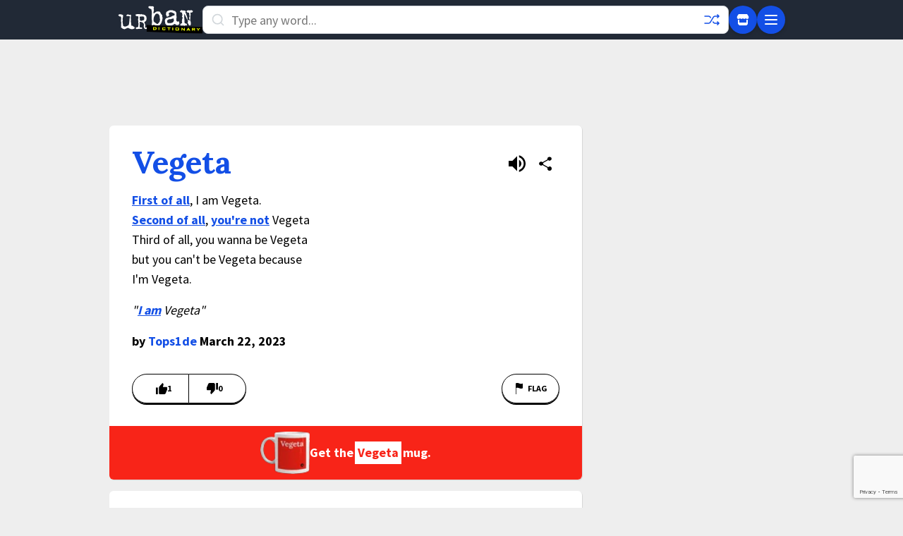

--- FILE ---
content_type: text/html; charset=utf-8
request_url: https://www.google.com/recaptcha/enterprise/anchor?ar=1&k=6Ld5tgYsAAAAAJbQ7kZJJ83v681QB5eCKA2rxyEP&co=aHR0cHM6Ly93d3cudXJiYW5kaWN0aW9uYXJ5LmNvbTo0NDM.&hl=en&v=PoyoqOPhxBO7pBk68S4YbpHZ&size=invisible&anchor-ms=20000&execute-ms=30000&cb=4qm6gfnu6iyk
body_size: 48998
content:
<!DOCTYPE HTML><html dir="ltr" lang="en"><head><meta http-equiv="Content-Type" content="text/html; charset=UTF-8">
<meta http-equiv="X-UA-Compatible" content="IE=edge">
<title>reCAPTCHA</title>
<style type="text/css">
/* cyrillic-ext */
@font-face {
  font-family: 'Roboto';
  font-style: normal;
  font-weight: 400;
  font-stretch: 100%;
  src: url(//fonts.gstatic.com/s/roboto/v48/KFO7CnqEu92Fr1ME7kSn66aGLdTylUAMa3GUBHMdazTgWw.woff2) format('woff2');
  unicode-range: U+0460-052F, U+1C80-1C8A, U+20B4, U+2DE0-2DFF, U+A640-A69F, U+FE2E-FE2F;
}
/* cyrillic */
@font-face {
  font-family: 'Roboto';
  font-style: normal;
  font-weight: 400;
  font-stretch: 100%;
  src: url(//fonts.gstatic.com/s/roboto/v48/KFO7CnqEu92Fr1ME7kSn66aGLdTylUAMa3iUBHMdazTgWw.woff2) format('woff2');
  unicode-range: U+0301, U+0400-045F, U+0490-0491, U+04B0-04B1, U+2116;
}
/* greek-ext */
@font-face {
  font-family: 'Roboto';
  font-style: normal;
  font-weight: 400;
  font-stretch: 100%;
  src: url(//fonts.gstatic.com/s/roboto/v48/KFO7CnqEu92Fr1ME7kSn66aGLdTylUAMa3CUBHMdazTgWw.woff2) format('woff2');
  unicode-range: U+1F00-1FFF;
}
/* greek */
@font-face {
  font-family: 'Roboto';
  font-style: normal;
  font-weight: 400;
  font-stretch: 100%;
  src: url(//fonts.gstatic.com/s/roboto/v48/KFO7CnqEu92Fr1ME7kSn66aGLdTylUAMa3-UBHMdazTgWw.woff2) format('woff2');
  unicode-range: U+0370-0377, U+037A-037F, U+0384-038A, U+038C, U+038E-03A1, U+03A3-03FF;
}
/* math */
@font-face {
  font-family: 'Roboto';
  font-style: normal;
  font-weight: 400;
  font-stretch: 100%;
  src: url(//fonts.gstatic.com/s/roboto/v48/KFO7CnqEu92Fr1ME7kSn66aGLdTylUAMawCUBHMdazTgWw.woff2) format('woff2');
  unicode-range: U+0302-0303, U+0305, U+0307-0308, U+0310, U+0312, U+0315, U+031A, U+0326-0327, U+032C, U+032F-0330, U+0332-0333, U+0338, U+033A, U+0346, U+034D, U+0391-03A1, U+03A3-03A9, U+03B1-03C9, U+03D1, U+03D5-03D6, U+03F0-03F1, U+03F4-03F5, U+2016-2017, U+2034-2038, U+203C, U+2040, U+2043, U+2047, U+2050, U+2057, U+205F, U+2070-2071, U+2074-208E, U+2090-209C, U+20D0-20DC, U+20E1, U+20E5-20EF, U+2100-2112, U+2114-2115, U+2117-2121, U+2123-214F, U+2190, U+2192, U+2194-21AE, U+21B0-21E5, U+21F1-21F2, U+21F4-2211, U+2213-2214, U+2216-22FF, U+2308-230B, U+2310, U+2319, U+231C-2321, U+2336-237A, U+237C, U+2395, U+239B-23B7, U+23D0, U+23DC-23E1, U+2474-2475, U+25AF, U+25B3, U+25B7, U+25BD, U+25C1, U+25CA, U+25CC, U+25FB, U+266D-266F, U+27C0-27FF, U+2900-2AFF, U+2B0E-2B11, U+2B30-2B4C, U+2BFE, U+3030, U+FF5B, U+FF5D, U+1D400-1D7FF, U+1EE00-1EEFF;
}
/* symbols */
@font-face {
  font-family: 'Roboto';
  font-style: normal;
  font-weight: 400;
  font-stretch: 100%;
  src: url(//fonts.gstatic.com/s/roboto/v48/KFO7CnqEu92Fr1ME7kSn66aGLdTylUAMaxKUBHMdazTgWw.woff2) format('woff2');
  unicode-range: U+0001-000C, U+000E-001F, U+007F-009F, U+20DD-20E0, U+20E2-20E4, U+2150-218F, U+2190, U+2192, U+2194-2199, U+21AF, U+21E6-21F0, U+21F3, U+2218-2219, U+2299, U+22C4-22C6, U+2300-243F, U+2440-244A, U+2460-24FF, U+25A0-27BF, U+2800-28FF, U+2921-2922, U+2981, U+29BF, U+29EB, U+2B00-2BFF, U+4DC0-4DFF, U+FFF9-FFFB, U+10140-1018E, U+10190-1019C, U+101A0, U+101D0-101FD, U+102E0-102FB, U+10E60-10E7E, U+1D2C0-1D2D3, U+1D2E0-1D37F, U+1F000-1F0FF, U+1F100-1F1AD, U+1F1E6-1F1FF, U+1F30D-1F30F, U+1F315, U+1F31C, U+1F31E, U+1F320-1F32C, U+1F336, U+1F378, U+1F37D, U+1F382, U+1F393-1F39F, U+1F3A7-1F3A8, U+1F3AC-1F3AF, U+1F3C2, U+1F3C4-1F3C6, U+1F3CA-1F3CE, U+1F3D4-1F3E0, U+1F3ED, U+1F3F1-1F3F3, U+1F3F5-1F3F7, U+1F408, U+1F415, U+1F41F, U+1F426, U+1F43F, U+1F441-1F442, U+1F444, U+1F446-1F449, U+1F44C-1F44E, U+1F453, U+1F46A, U+1F47D, U+1F4A3, U+1F4B0, U+1F4B3, U+1F4B9, U+1F4BB, U+1F4BF, U+1F4C8-1F4CB, U+1F4D6, U+1F4DA, U+1F4DF, U+1F4E3-1F4E6, U+1F4EA-1F4ED, U+1F4F7, U+1F4F9-1F4FB, U+1F4FD-1F4FE, U+1F503, U+1F507-1F50B, U+1F50D, U+1F512-1F513, U+1F53E-1F54A, U+1F54F-1F5FA, U+1F610, U+1F650-1F67F, U+1F687, U+1F68D, U+1F691, U+1F694, U+1F698, U+1F6AD, U+1F6B2, U+1F6B9-1F6BA, U+1F6BC, U+1F6C6-1F6CF, U+1F6D3-1F6D7, U+1F6E0-1F6EA, U+1F6F0-1F6F3, U+1F6F7-1F6FC, U+1F700-1F7FF, U+1F800-1F80B, U+1F810-1F847, U+1F850-1F859, U+1F860-1F887, U+1F890-1F8AD, U+1F8B0-1F8BB, U+1F8C0-1F8C1, U+1F900-1F90B, U+1F93B, U+1F946, U+1F984, U+1F996, U+1F9E9, U+1FA00-1FA6F, U+1FA70-1FA7C, U+1FA80-1FA89, U+1FA8F-1FAC6, U+1FACE-1FADC, U+1FADF-1FAE9, U+1FAF0-1FAF8, U+1FB00-1FBFF;
}
/* vietnamese */
@font-face {
  font-family: 'Roboto';
  font-style: normal;
  font-weight: 400;
  font-stretch: 100%;
  src: url(//fonts.gstatic.com/s/roboto/v48/KFO7CnqEu92Fr1ME7kSn66aGLdTylUAMa3OUBHMdazTgWw.woff2) format('woff2');
  unicode-range: U+0102-0103, U+0110-0111, U+0128-0129, U+0168-0169, U+01A0-01A1, U+01AF-01B0, U+0300-0301, U+0303-0304, U+0308-0309, U+0323, U+0329, U+1EA0-1EF9, U+20AB;
}
/* latin-ext */
@font-face {
  font-family: 'Roboto';
  font-style: normal;
  font-weight: 400;
  font-stretch: 100%;
  src: url(//fonts.gstatic.com/s/roboto/v48/KFO7CnqEu92Fr1ME7kSn66aGLdTylUAMa3KUBHMdazTgWw.woff2) format('woff2');
  unicode-range: U+0100-02BA, U+02BD-02C5, U+02C7-02CC, U+02CE-02D7, U+02DD-02FF, U+0304, U+0308, U+0329, U+1D00-1DBF, U+1E00-1E9F, U+1EF2-1EFF, U+2020, U+20A0-20AB, U+20AD-20C0, U+2113, U+2C60-2C7F, U+A720-A7FF;
}
/* latin */
@font-face {
  font-family: 'Roboto';
  font-style: normal;
  font-weight: 400;
  font-stretch: 100%;
  src: url(//fonts.gstatic.com/s/roboto/v48/KFO7CnqEu92Fr1ME7kSn66aGLdTylUAMa3yUBHMdazQ.woff2) format('woff2');
  unicode-range: U+0000-00FF, U+0131, U+0152-0153, U+02BB-02BC, U+02C6, U+02DA, U+02DC, U+0304, U+0308, U+0329, U+2000-206F, U+20AC, U+2122, U+2191, U+2193, U+2212, U+2215, U+FEFF, U+FFFD;
}
/* cyrillic-ext */
@font-face {
  font-family: 'Roboto';
  font-style: normal;
  font-weight: 500;
  font-stretch: 100%;
  src: url(//fonts.gstatic.com/s/roboto/v48/KFO7CnqEu92Fr1ME7kSn66aGLdTylUAMa3GUBHMdazTgWw.woff2) format('woff2');
  unicode-range: U+0460-052F, U+1C80-1C8A, U+20B4, U+2DE0-2DFF, U+A640-A69F, U+FE2E-FE2F;
}
/* cyrillic */
@font-face {
  font-family: 'Roboto';
  font-style: normal;
  font-weight: 500;
  font-stretch: 100%;
  src: url(//fonts.gstatic.com/s/roboto/v48/KFO7CnqEu92Fr1ME7kSn66aGLdTylUAMa3iUBHMdazTgWw.woff2) format('woff2');
  unicode-range: U+0301, U+0400-045F, U+0490-0491, U+04B0-04B1, U+2116;
}
/* greek-ext */
@font-face {
  font-family: 'Roboto';
  font-style: normal;
  font-weight: 500;
  font-stretch: 100%;
  src: url(//fonts.gstatic.com/s/roboto/v48/KFO7CnqEu92Fr1ME7kSn66aGLdTylUAMa3CUBHMdazTgWw.woff2) format('woff2');
  unicode-range: U+1F00-1FFF;
}
/* greek */
@font-face {
  font-family: 'Roboto';
  font-style: normal;
  font-weight: 500;
  font-stretch: 100%;
  src: url(//fonts.gstatic.com/s/roboto/v48/KFO7CnqEu92Fr1ME7kSn66aGLdTylUAMa3-UBHMdazTgWw.woff2) format('woff2');
  unicode-range: U+0370-0377, U+037A-037F, U+0384-038A, U+038C, U+038E-03A1, U+03A3-03FF;
}
/* math */
@font-face {
  font-family: 'Roboto';
  font-style: normal;
  font-weight: 500;
  font-stretch: 100%;
  src: url(//fonts.gstatic.com/s/roboto/v48/KFO7CnqEu92Fr1ME7kSn66aGLdTylUAMawCUBHMdazTgWw.woff2) format('woff2');
  unicode-range: U+0302-0303, U+0305, U+0307-0308, U+0310, U+0312, U+0315, U+031A, U+0326-0327, U+032C, U+032F-0330, U+0332-0333, U+0338, U+033A, U+0346, U+034D, U+0391-03A1, U+03A3-03A9, U+03B1-03C9, U+03D1, U+03D5-03D6, U+03F0-03F1, U+03F4-03F5, U+2016-2017, U+2034-2038, U+203C, U+2040, U+2043, U+2047, U+2050, U+2057, U+205F, U+2070-2071, U+2074-208E, U+2090-209C, U+20D0-20DC, U+20E1, U+20E5-20EF, U+2100-2112, U+2114-2115, U+2117-2121, U+2123-214F, U+2190, U+2192, U+2194-21AE, U+21B0-21E5, U+21F1-21F2, U+21F4-2211, U+2213-2214, U+2216-22FF, U+2308-230B, U+2310, U+2319, U+231C-2321, U+2336-237A, U+237C, U+2395, U+239B-23B7, U+23D0, U+23DC-23E1, U+2474-2475, U+25AF, U+25B3, U+25B7, U+25BD, U+25C1, U+25CA, U+25CC, U+25FB, U+266D-266F, U+27C0-27FF, U+2900-2AFF, U+2B0E-2B11, U+2B30-2B4C, U+2BFE, U+3030, U+FF5B, U+FF5D, U+1D400-1D7FF, U+1EE00-1EEFF;
}
/* symbols */
@font-face {
  font-family: 'Roboto';
  font-style: normal;
  font-weight: 500;
  font-stretch: 100%;
  src: url(//fonts.gstatic.com/s/roboto/v48/KFO7CnqEu92Fr1ME7kSn66aGLdTylUAMaxKUBHMdazTgWw.woff2) format('woff2');
  unicode-range: U+0001-000C, U+000E-001F, U+007F-009F, U+20DD-20E0, U+20E2-20E4, U+2150-218F, U+2190, U+2192, U+2194-2199, U+21AF, U+21E6-21F0, U+21F3, U+2218-2219, U+2299, U+22C4-22C6, U+2300-243F, U+2440-244A, U+2460-24FF, U+25A0-27BF, U+2800-28FF, U+2921-2922, U+2981, U+29BF, U+29EB, U+2B00-2BFF, U+4DC0-4DFF, U+FFF9-FFFB, U+10140-1018E, U+10190-1019C, U+101A0, U+101D0-101FD, U+102E0-102FB, U+10E60-10E7E, U+1D2C0-1D2D3, U+1D2E0-1D37F, U+1F000-1F0FF, U+1F100-1F1AD, U+1F1E6-1F1FF, U+1F30D-1F30F, U+1F315, U+1F31C, U+1F31E, U+1F320-1F32C, U+1F336, U+1F378, U+1F37D, U+1F382, U+1F393-1F39F, U+1F3A7-1F3A8, U+1F3AC-1F3AF, U+1F3C2, U+1F3C4-1F3C6, U+1F3CA-1F3CE, U+1F3D4-1F3E0, U+1F3ED, U+1F3F1-1F3F3, U+1F3F5-1F3F7, U+1F408, U+1F415, U+1F41F, U+1F426, U+1F43F, U+1F441-1F442, U+1F444, U+1F446-1F449, U+1F44C-1F44E, U+1F453, U+1F46A, U+1F47D, U+1F4A3, U+1F4B0, U+1F4B3, U+1F4B9, U+1F4BB, U+1F4BF, U+1F4C8-1F4CB, U+1F4D6, U+1F4DA, U+1F4DF, U+1F4E3-1F4E6, U+1F4EA-1F4ED, U+1F4F7, U+1F4F9-1F4FB, U+1F4FD-1F4FE, U+1F503, U+1F507-1F50B, U+1F50D, U+1F512-1F513, U+1F53E-1F54A, U+1F54F-1F5FA, U+1F610, U+1F650-1F67F, U+1F687, U+1F68D, U+1F691, U+1F694, U+1F698, U+1F6AD, U+1F6B2, U+1F6B9-1F6BA, U+1F6BC, U+1F6C6-1F6CF, U+1F6D3-1F6D7, U+1F6E0-1F6EA, U+1F6F0-1F6F3, U+1F6F7-1F6FC, U+1F700-1F7FF, U+1F800-1F80B, U+1F810-1F847, U+1F850-1F859, U+1F860-1F887, U+1F890-1F8AD, U+1F8B0-1F8BB, U+1F8C0-1F8C1, U+1F900-1F90B, U+1F93B, U+1F946, U+1F984, U+1F996, U+1F9E9, U+1FA00-1FA6F, U+1FA70-1FA7C, U+1FA80-1FA89, U+1FA8F-1FAC6, U+1FACE-1FADC, U+1FADF-1FAE9, U+1FAF0-1FAF8, U+1FB00-1FBFF;
}
/* vietnamese */
@font-face {
  font-family: 'Roboto';
  font-style: normal;
  font-weight: 500;
  font-stretch: 100%;
  src: url(//fonts.gstatic.com/s/roboto/v48/KFO7CnqEu92Fr1ME7kSn66aGLdTylUAMa3OUBHMdazTgWw.woff2) format('woff2');
  unicode-range: U+0102-0103, U+0110-0111, U+0128-0129, U+0168-0169, U+01A0-01A1, U+01AF-01B0, U+0300-0301, U+0303-0304, U+0308-0309, U+0323, U+0329, U+1EA0-1EF9, U+20AB;
}
/* latin-ext */
@font-face {
  font-family: 'Roboto';
  font-style: normal;
  font-weight: 500;
  font-stretch: 100%;
  src: url(//fonts.gstatic.com/s/roboto/v48/KFO7CnqEu92Fr1ME7kSn66aGLdTylUAMa3KUBHMdazTgWw.woff2) format('woff2');
  unicode-range: U+0100-02BA, U+02BD-02C5, U+02C7-02CC, U+02CE-02D7, U+02DD-02FF, U+0304, U+0308, U+0329, U+1D00-1DBF, U+1E00-1E9F, U+1EF2-1EFF, U+2020, U+20A0-20AB, U+20AD-20C0, U+2113, U+2C60-2C7F, U+A720-A7FF;
}
/* latin */
@font-face {
  font-family: 'Roboto';
  font-style: normal;
  font-weight: 500;
  font-stretch: 100%;
  src: url(//fonts.gstatic.com/s/roboto/v48/KFO7CnqEu92Fr1ME7kSn66aGLdTylUAMa3yUBHMdazQ.woff2) format('woff2');
  unicode-range: U+0000-00FF, U+0131, U+0152-0153, U+02BB-02BC, U+02C6, U+02DA, U+02DC, U+0304, U+0308, U+0329, U+2000-206F, U+20AC, U+2122, U+2191, U+2193, U+2212, U+2215, U+FEFF, U+FFFD;
}
/* cyrillic-ext */
@font-face {
  font-family: 'Roboto';
  font-style: normal;
  font-weight: 900;
  font-stretch: 100%;
  src: url(//fonts.gstatic.com/s/roboto/v48/KFO7CnqEu92Fr1ME7kSn66aGLdTylUAMa3GUBHMdazTgWw.woff2) format('woff2');
  unicode-range: U+0460-052F, U+1C80-1C8A, U+20B4, U+2DE0-2DFF, U+A640-A69F, U+FE2E-FE2F;
}
/* cyrillic */
@font-face {
  font-family: 'Roboto';
  font-style: normal;
  font-weight: 900;
  font-stretch: 100%;
  src: url(//fonts.gstatic.com/s/roboto/v48/KFO7CnqEu92Fr1ME7kSn66aGLdTylUAMa3iUBHMdazTgWw.woff2) format('woff2');
  unicode-range: U+0301, U+0400-045F, U+0490-0491, U+04B0-04B1, U+2116;
}
/* greek-ext */
@font-face {
  font-family: 'Roboto';
  font-style: normal;
  font-weight: 900;
  font-stretch: 100%;
  src: url(//fonts.gstatic.com/s/roboto/v48/KFO7CnqEu92Fr1ME7kSn66aGLdTylUAMa3CUBHMdazTgWw.woff2) format('woff2');
  unicode-range: U+1F00-1FFF;
}
/* greek */
@font-face {
  font-family: 'Roboto';
  font-style: normal;
  font-weight: 900;
  font-stretch: 100%;
  src: url(//fonts.gstatic.com/s/roboto/v48/KFO7CnqEu92Fr1ME7kSn66aGLdTylUAMa3-UBHMdazTgWw.woff2) format('woff2');
  unicode-range: U+0370-0377, U+037A-037F, U+0384-038A, U+038C, U+038E-03A1, U+03A3-03FF;
}
/* math */
@font-face {
  font-family: 'Roboto';
  font-style: normal;
  font-weight: 900;
  font-stretch: 100%;
  src: url(//fonts.gstatic.com/s/roboto/v48/KFO7CnqEu92Fr1ME7kSn66aGLdTylUAMawCUBHMdazTgWw.woff2) format('woff2');
  unicode-range: U+0302-0303, U+0305, U+0307-0308, U+0310, U+0312, U+0315, U+031A, U+0326-0327, U+032C, U+032F-0330, U+0332-0333, U+0338, U+033A, U+0346, U+034D, U+0391-03A1, U+03A3-03A9, U+03B1-03C9, U+03D1, U+03D5-03D6, U+03F0-03F1, U+03F4-03F5, U+2016-2017, U+2034-2038, U+203C, U+2040, U+2043, U+2047, U+2050, U+2057, U+205F, U+2070-2071, U+2074-208E, U+2090-209C, U+20D0-20DC, U+20E1, U+20E5-20EF, U+2100-2112, U+2114-2115, U+2117-2121, U+2123-214F, U+2190, U+2192, U+2194-21AE, U+21B0-21E5, U+21F1-21F2, U+21F4-2211, U+2213-2214, U+2216-22FF, U+2308-230B, U+2310, U+2319, U+231C-2321, U+2336-237A, U+237C, U+2395, U+239B-23B7, U+23D0, U+23DC-23E1, U+2474-2475, U+25AF, U+25B3, U+25B7, U+25BD, U+25C1, U+25CA, U+25CC, U+25FB, U+266D-266F, U+27C0-27FF, U+2900-2AFF, U+2B0E-2B11, U+2B30-2B4C, U+2BFE, U+3030, U+FF5B, U+FF5D, U+1D400-1D7FF, U+1EE00-1EEFF;
}
/* symbols */
@font-face {
  font-family: 'Roboto';
  font-style: normal;
  font-weight: 900;
  font-stretch: 100%;
  src: url(//fonts.gstatic.com/s/roboto/v48/KFO7CnqEu92Fr1ME7kSn66aGLdTylUAMaxKUBHMdazTgWw.woff2) format('woff2');
  unicode-range: U+0001-000C, U+000E-001F, U+007F-009F, U+20DD-20E0, U+20E2-20E4, U+2150-218F, U+2190, U+2192, U+2194-2199, U+21AF, U+21E6-21F0, U+21F3, U+2218-2219, U+2299, U+22C4-22C6, U+2300-243F, U+2440-244A, U+2460-24FF, U+25A0-27BF, U+2800-28FF, U+2921-2922, U+2981, U+29BF, U+29EB, U+2B00-2BFF, U+4DC0-4DFF, U+FFF9-FFFB, U+10140-1018E, U+10190-1019C, U+101A0, U+101D0-101FD, U+102E0-102FB, U+10E60-10E7E, U+1D2C0-1D2D3, U+1D2E0-1D37F, U+1F000-1F0FF, U+1F100-1F1AD, U+1F1E6-1F1FF, U+1F30D-1F30F, U+1F315, U+1F31C, U+1F31E, U+1F320-1F32C, U+1F336, U+1F378, U+1F37D, U+1F382, U+1F393-1F39F, U+1F3A7-1F3A8, U+1F3AC-1F3AF, U+1F3C2, U+1F3C4-1F3C6, U+1F3CA-1F3CE, U+1F3D4-1F3E0, U+1F3ED, U+1F3F1-1F3F3, U+1F3F5-1F3F7, U+1F408, U+1F415, U+1F41F, U+1F426, U+1F43F, U+1F441-1F442, U+1F444, U+1F446-1F449, U+1F44C-1F44E, U+1F453, U+1F46A, U+1F47D, U+1F4A3, U+1F4B0, U+1F4B3, U+1F4B9, U+1F4BB, U+1F4BF, U+1F4C8-1F4CB, U+1F4D6, U+1F4DA, U+1F4DF, U+1F4E3-1F4E6, U+1F4EA-1F4ED, U+1F4F7, U+1F4F9-1F4FB, U+1F4FD-1F4FE, U+1F503, U+1F507-1F50B, U+1F50D, U+1F512-1F513, U+1F53E-1F54A, U+1F54F-1F5FA, U+1F610, U+1F650-1F67F, U+1F687, U+1F68D, U+1F691, U+1F694, U+1F698, U+1F6AD, U+1F6B2, U+1F6B9-1F6BA, U+1F6BC, U+1F6C6-1F6CF, U+1F6D3-1F6D7, U+1F6E0-1F6EA, U+1F6F0-1F6F3, U+1F6F7-1F6FC, U+1F700-1F7FF, U+1F800-1F80B, U+1F810-1F847, U+1F850-1F859, U+1F860-1F887, U+1F890-1F8AD, U+1F8B0-1F8BB, U+1F8C0-1F8C1, U+1F900-1F90B, U+1F93B, U+1F946, U+1F984, U+1F996, U+1F9E9, U+1FA00-1FA6F, U+1FA70-1FA7C, U+1FA80-1FA89, U+1FA8F-1FAC6, U+1FACE-1FADC, U+1FADF-1FAE9, U+1FAF0-1FAF8, U+1FB00-1FBFF;
}
/* vietnamese */
@font-face {
  font-family: 'Roboto';
  font-style: normal;
  font-weight: 900;
  font-stretch: 100%;
  src: url(//fonts.gstatic.com/s/roboto/v48/KFO7CnqEu92Fr1ME7kSn66aGLdTylUAMa3OUBHMdazTgWw.woff2) format('woff2');
  unicode-range: U+0102-0103, U+0110-0111, U+0128-0129, U+0168-0169, U+01A0-01A1, U+01AF-01B0, U+0300-0301, U+0303-0304, U+0308-0309, U+0323, U+0329, U+1EA0-1EF9, U+20AB;
}
/* latin-ext */
@font-face {
  font-family: 'Roboto';
  font-style: normal;
  font-weight: 900;
  font-stretch: 100%;
  src: url(//fonts.gstatic.com/s/roboto/v48/KFO7CnqEu92Fr1ME7kSn66aGLdTylUAMa3KUBHMdazTgWw.woff2) format('woff2');
  unicode-range: U+0100-02BA, U+02BD-02C5, U+02C7-02CC, U+02CE-02D7, U+02DD-02FF, U+0304, U+0308, U+0329, U+1D00-1DBF, U+1E00-1E9F, U+1EF2-1EFF, U+2020, U+20A0-20AB, U+20AD-20C0, U+2113, U+2C60-2C7F, U+A720-A7FF;
}
/* latin */
@font-face {
  font-family: 'Roboto';
  font-style: normal;
  font-weight: 900;
  font-stretch: 100%;
  src: url(//fonts.gstatic.com/s/roboto/v48/KFO7CnqEu92Fr1ME7kSn66aGLdTylUAMa3yUBHMdazQ.woff2) format('woff2');
  unicode-range: U+0000-00FF, U+0131, U+0152-0153, U+02BB-02BC, U+02C6, U+02DA, U+02DC, U+0304, U+0308, U+0329, U+2000-206F, U+20AC, U+2122, U+2191, U+2193, U+2212, U+2215, U+FEFF, U+FFFD;
}

</style>
<link rel="stylesheet" type="text/css" href="https://www.gstatic.com/recaptcha/releases/PoyoqOPhxBO7pBk68S4YbpHZ/styles__ltr.css">
<script nonce="rfx2N4f61bGZ5lC-LwqYlA" type="text/javascript">window['__recaptcha_api'] = 'https://www.google.com/recaptcha/enterprise/';</script>
<script type="text/javascript" src="https://www.gstatic.com/recaptcha/releases/PoyoqOPhxBO7pBk68S4YbpHZ/recaptcha__en.js" nonce="rfx2N4f61bGZ5lC-LwqYlA">
      
    </script></head>
<body><div id="rc-anchor-alert" class="rc-anchor-alert"></div>
<input type="hidden" id="recaptcha-token" value="[base64]">
<script type="text/javascript" nonce="rfx2N4f61bGZ5lC-LwqYlA">
      recaptcha.anchor.Main.init("[\x22ainput\x22,[\x22bgdata\x22,\x22\x22,\[base64]/[base64]/[base64]/ZyhXLGgpOnEoW04sMjEsbF0sVywwKSxoKSxmYWxzZSxmYWxzZSl9Y2F0Y2goayl7RygzNTgsVyk/[base64]/[base64]/[base64]/[base64]/[base64]/[base64]/[base64]/bmV3IEJbT10oRFswXSk6dz09Mj9uZXcgQltPXShEWzBdLERbMV0pOnc9PTM/bmV3IEJbT10oRFswXSxEWzFdLERbMl0pOnc9PTQ/[base64]/[base64]/[base64]/[base64]/[base64]\\u003d\x22,\[base64]\x22,\x22ccOuC8KXckPDhCFFMcO0wpHCjQQtw4DDtcOuaMK4csK4AX97w5dsw618w7MbLh0VZUDCsADCjMOkBwcFw5zClcO+wrDClChUw5A5wrXDrgzDnzEewpnCrMO8GMO5NMKPw7B0B8KPwqkNwrPClMKSchQgQcOqIMKNw43DkXICw5UtwrrCl3/[base64]/DnG/DuGRMw48iX8KjNMO1XScewo7Clx3DiMOQOHzDpkt3wrXDssKvwqQWKsOYTUbCmcKKbXDCvlNqR8OuLcKNwpLDl8KncMKePsOrHWR6woXCrsKKwpPDk8KAPyjDqMO4w4x8B8K/w6bDpsKkw5pIGijCjMKKAjUVSQXDosORw47ChsKLQFYiVMOLBcOFwpYBwp0RRkXDs8OjwpwIwo7Cm0LDpH3DvcK+XMKubyU/[base64]/DsCbDh8KvwoFKNAXDiANFwpFQHMOSw7sIwol3LULDjMOLEsO/wppNfTsUw7LCtsOHEyTCgsO0w7PDg0jDqMKFLGEZwr9iw5kSSMOwwrJVeU/[base64]/DpcOrwrzDrz/[base64]/[base64]/DlsOmJCPChMO5dsK/wr1YwrbDlsONwoPCqsO/cCvCjnfCvsK3w5Q1w5/[base64]/DqEXDncOTwojCinnCnsOBfRnCqMKuwo0iZ1rDjm/DpSjCpy7CsTx3w5/Dj0EGdhsIFcK3UBJCUTbCrcORHEYAHcOyDsO8w7gxw6xBC8KdO35pw7XCt8O3bCDCrsK/dsKVw4FYwqU+WB1bw4zCkjDDoRdIw71Hw44bB8O1woVkdzHCksK/XVB2w77DjMKBw4/DpMOwwqvDuX/Ds0/Ctn/DijHCkcKVWnfCjn4zHsKTw5lEw6/Cv2nDvsOaHlDDkW/DqcOWWsObB8KpwqjCvWEKw6QQwoAYJcKKwpp5wqHDl1PDqsKNF1TCjg8Ad8OwOV7DuiYVNGFrZ8Kdwr/ChMOnw7VDAHLCtMKTYBNgw5gYPnrDj1zCmsK5eMKXesO2esKEw7/CvRrDl3rCm8K2w4lsw7pcCsKRwojCpiXDgmDDhHnDjmfDsQLCh2rDlAcvdGTDiw0tUDl/HMK+YhjDu8OZwpXDs8K0wqZmw6Iyw67DnUfCrnNVQcKtADkZWCvCksO1Iw3DgsO8wpfDmhxyDXvDjcKSwpNCVcKFwrY6wpUHDMOXQysOC8OFw5hLT1JzwpsKQcOVw7M0wrFzJcOiSD/Ds8O/w4k0w6HCqcOQKcKcwqRsScKmdHXDklbCsmzCiXJyw4oofAd8KTfDoC4QK8OrwpRJw7LCq8O8wp7CvW43BsO5f8Kwd1ZyL8Otw6gLwoDCghprwpoYwqZuwp7Clz1WPBV3LcOTwp/DqTzCoMKcwpPDnTTCqnPDjEIdwqzCkzlUwrrDghEcbcK3O1A0csKXY8KVCg7DmsK7MMO0wrjDusKcBxBtw658cxJWw55Tw7zDjcOqw7rDlGrDisOow6kSY8OhUEjCvMO0LUk7wpbDgGvCjsK4fMKmVgEvMn3DpcKaw7DDnWPDpBTDucO6wp4iBMOUwr/CggPCmwIsw79AUcKTwqbClcKCw63CjMOZYQLDpcOKOy7CnhYDBcO+w5V2KGRTfQsFw50Xw5k4UiNkwqDCoMKkc2zCiHsGVcOXN3nDnsKKJcOdwoI0RWDCs8OFJEnCo8KcLX1PQcOqBcKEFcKWw5TDvMOMw5BUR8OLHsO5w7ACKm/DisKDcwPCuj1Rwosdw69ADkvCj0Uiwpw2aDvCkQDCgcKHwokKw6RjK8KUJsK0acONRMOew6DDq8OMwp/ClXMfw4UOIl9AcyUBQ8K+HMKFa8K5W8ONcCgrwpQ9wqfCjsKrHsOlfMOvwrtuGMOKwrcNw7nCkcOiwpRUw6YPwobDsBt7ZQLDlcOYW8KqwrzCusK/D8K5ZMOpJUTCq8KTw4nCixtUwoHDrcOiccO8woopLMOEwozDpjJAYAMpwrZgVHDDtQhpw7zCs8O/wodrwr3Ci8OGwr3CtMOBN1DClUHCoC3Dv8KLw7tEZ8K6WcO/wqlpDRXChW7CukU3wroFFjnCmMKBw43DtRY0Ky1fwolowqBgwoxvOjbDpX/[base64]/Dl8KIwq5qEio9YMOdwrJzwqYPFDVdScKHw6s9XgoNdQ/Dnl/DgT5Yw4vCqhzCuMOfY1s3UsKawp3ChirCs155OkXDgsKxw44KwrYJI8KGw6fCi8K0wobDgMKbwqvCq8KefcOHwpXCpn7CqsKrwr1UZcKGGQ4owqrCqcKuw47CnDrDpX9+w5rDvEsTw4AZw6/DhsOFHTfCssO9w5tKwqHCjVMtfVDDiV3CrMKowqjCvMK3K8Opwqc1QcKfw5zDi8OxGR3Ck1jCoGRHwpvDgS/Cl8KhBRR4JkfCh8OTRsKnTyvCnynCrsOewp0NwrzCnA3DvDZCw67DvTjCsTbDhcKRacKQwpfDr3QWInTDi2kAXcOWYMOTZmAmGn/Do0MAMFLCphEbw5BwwqbCgsOyY8OTwp/CnsOewpHCnGt+MsKgWVbCqBwfw4XCncK0UnMYasKpwoUgw6IKVC3ChMKRU8Khb27CvkLDoMK3w7JlFU8LflNAw5l/[base64]/CvgJfD8KYesOXFsKLwpwuDH3Dg8OTTMKpwoXDhMOawpcIKg5yw7TCrcKBI8OkwrcET2PDlBrCrsOwW8OLJm88w6fDpcKjw7o+QsO8wqVDN8K0w7tMPsO5w5RHUsKsVR8awohuw57CtMKnwpvCg8KUU8OWwonCng9Uw7vCk1bCosKVdcKpGcODwosAJcK/BMOWw4UuQsOew7nDt8K9dnkuw6x2EMOLwo50w757wrzDlw3Cn2jChcOLwr/[base64]/IB3CrzrDvsK7w5s2w6vCmMOcw5HDs8K7w61JQQkxCsOTPlwUw5nCh8OuE8OtOcKWMMK7w6/[base64]/CgV/DjxbCv8KKecKzDMO3wqhMNsKDw4lncMKzwq8CTsOpw5AyQnpjen/CtcO6FRvCiiPDsTLDmwTDp2dvLcKofwoSw5rDtMKuw5dowrhSFcOfUDDDuRPCsMKBw55WaHfDucOrwrQYTMORwpbDqcKlZcOYwqnChAQZwrLDiWFfJsO1wpnCtcO/E8KxJsO/w6YOYcKDw7RRXsOOwqDDhxnChMKCDXrCgcKuZsOSGsO1w7zDvsOBTwjDhcOlw4PCjMKYVsOhwpvDr8O4wopSwoIgUB0Sw7obaksUASfCm0LCn8OTGcKgJcO9w6QyHMKjPsKRw4EuwoXCrMK6wrPDjQnDqMOoesKBTh1ObzPDr8OqJcKXw4bDtcOsw5Urwq/DuUpmXE/CnAo5RV8rM1Qfw4M3OMOTwqxFKS/CpRXDsMOjwp1UwrJxC8K/NFLDphotaMKQYDZww6/CgsOoR8KVdXt3wrFYUXLClcOvPAPDhRoIwqrCusKjwrsjwpnDoMODScOnQnXDi0/Dj8Omw5vCr243wqLDisO3wqLCkS82wqgJw4kVUsOjJMKMwoDCo2Fhw4RuwpXDgR92w5vDucOUBCbDocOzfMOkGT9JA13CmnZXwobDj8K/ZMKMwrjDlcO3IgFbw4ZtwrFLe8OdCcOzFR4OeMOsTHRtw7oFKcK5w4nCg2tLc8KgQsKULsKSw7JDwqMgwobCm8Kvw5TCpnYHRFTDrMOqw4EYwqYMInrCjxXDs8OdV1vCusKZw4zCucKCw53CshgvVDQEw4NWw6/CisK7w5RWJcO+wo7CmzErwoDClHnDsTXDisKVw64ewrNjTUhqwrRHXsKVwoACaX3CsjnDt2l0w6l8wpZ5MmrDvlrDgMKdwoJ6A8OEwrfCpsOBeSUPw6Vbc1kew5gXJsKmwqd/wqZKwo4xcsKkDMKyw7pLUTlFKGrCsSBMD3XDksKGHMOkYsOJLcKPDU0lwp8uXH7Cn3rCl8K9wqPDjsO7wrFRN07DsMOhdQjDnxVeDVhRMMKiO8KNWMKbw4/[base64]/wqkFCsKSw5rDpTrCvyB3DcONAsKtwo3Dq8K2woTCu8K/[base64]/[base64]/w4QMw4XDisKbVzA9T8O/wopBeMK5Kz7Do8O6w6tIWcKIw6/CujLCkFwywqUiwoZTVcK8L8KSHRrChm5mWsO/wqTDt8OAwrDDtcKUw7/[base64]/DssOmJ8O4HzIrT8KqQTxcX8OCAMKwZsOzYsOcwrzDpUnDq8KKw4DClhDCuwAYbGDCqgEwwqpIw4oEw57CvArDhk7Co8KtScK3wrJSwpjCrcKgw5HDrjldasKtF8KZw5zCgMKjDwFgCUvCr0MQwpXCpGdRw5zCvETCuFFaw503Em/ClsO1wr8pw4HDrW9FJ8KBRMKjAMKnVy0FE8KDXMOvw6ZJZCrDoWfCucKFaDdtDxlUwqIAP8KSw55Fw5vCqU98w67Dsg/[base64]/BHVkwrrCrU1lw4vDisO7bsOUw5zCo8OyeU8TBcOywpYeWcOsSFc4OMOCw6PCvMOPw7HCjsKfCcKGw54OOMKhwp/CuD/Dh8OZSGHDqxA/[base64]/[base64]/wpHDjsOJw7LDp1wWN8Knw5HCtMOCKkZiw4TDhlNKwoPDthFTw4XDssOcCETDrUPCksKZDWxdw7HDosOBw5YowpHCnMOqwoV3w7rClsOFClJaTR1RK8Kuw4zDqGFsw7UPHVLDv8O/e8ONSsO5RwxYwpjDkzhVwrPCihHCs8Oow7YSacOiwqxgesK4dMKiw6wJw5nDlMOVWw3CgMKaw77Dj8OQwpzCoMKZUxcAw6U+eHXDrMK6wpvCo8OvwozCosORwpTChwPDt0Eawr7DpsO5QTpZcz/Dsj10wrvClcKMwpnDhGLCvcKsw5ZWw4/[base64]/[base64]/BcOHfSB5cmtpw5fDgRkwHMKWNsKsPyoQSXkPEsOLw7TDhsKRYsKKYw5NAzvCgAIPNhnCr8KAw4vCiV7DrWPDmsOJwqPDrwjDqAPChsOvDsK3GMKuw5rCq8O4EcK0fMKaw7nCnCjCjWHCsVwqw6zCosO2ayxXwq7DqDR0w7kiwrRrw7pCKStswqFOw6c0SBpPKk/[base64]/CmcKAPF5cwrrCsHbCoissEUnCmlwyNxTCiHfCpDpeOk/CkMO7w7zCsz/CikkiLsOWw5w0C8O1wpUGw4HCnMKaGDZfw7DCrX3DnDbDpHfDjCA6TcKOPcOLwog3w6PDnRN1wonCisKlw7DCiwHCpSF1OCXCuMO5w4kHPnNdA8KYw67DuzrDjG1AeALDq8K/w5zCk8Oie8OSw6fCsgQsw4YbXFYFGFDDiMOFSMKZw55yw6rCrTTDt2PDk30LIsKWHSoAdGMid8K7B8Khw6PChn7DmcOUw6xmw5XDmgjCgcKIUcOtGcKTMVAZLW4Vw6JqZyPCksOsWUoKwpfDq3R9G8OWO2vDmxrDuWgjesO+Pi/[base64]/DmsOIa8OIw7I1w6Eowr1tLQ1gw7RHw4tcN8ORQHEQwqvDucObwq7DvcO/Qy/[base64]/[base64]/DqV3CmcOowoXCtiQ0U8OnO17CjgMWw5tERHEXwpfDtE9dw53ClMOQw6s7ecKSwqDDucK4NMOXwrDDkMOZw6bCqTPDqVkOYlTCsMKVBVp5wo/[base64]/[base64]/DosKjw4pGJHcOOcKqw4UUcgjCvVxAWBvDvAlubAsIwr/[base64]/Ck8Ktwq5pdzccUsKYenhDwoItw41sV8Kww6BMS3PDlsOfw5XDv8KqeMOYwqJiXg7Cv0LCnMK6QcO9w73Dn8KDwovCncO9wqnCn2FpwoouU03Cvkp7VG7DvDrCncOiw6rDkHEFwphMw59GwrogVsKtY8KJBT/DpsKLw7BYJRVwQsOjBxAgfcKQwqoFS8OTIMKfXcK4dR/DqntzLcKzw4RfwonDhMOlw7HDvsK7QT52wphsF8OUwpbDt8K5FMKCWsKow79Uw4ZRwrPDpVXCvcKFKm4HfXLDp3zCmX0gal1QWXjDrg/DoU/[base64]/CpsKqwrlxRMOYdW0fNsORcsOEw54aCkZqCsKSfS/DghzDnsOZw4jCscOEJ8K/wpg+w6nDssOLGiLCqMKResO6AgFSWcO0F2zCqgEzw7TDoXPDn3/CthDDozjDsmpJwojDii/DucKjEwYXF8K1wpl8w7gmw6LDgRk8w5ZYDcK8CwjCi8ONM8K3YT7CmXXDmFYxMyglOsOuDMKAw4hHw4hxI8OFwqHCljEdBwvDu8OlwrMGOcOQOiPDssO5wqXDiMKVw6pqwqVFaUFxIADCmi/[base64]/CusKMNX/ClyAowq3Dn8OkwrfClcOYITdxw50Ewo7DuRwbLcO5w7DChi0dwrN4w4k8FsORwq3DqzsQXm8cEcKkE8K7wqIeBMKnXjLDlsOXZcKVNcKUwq8MFsK+U8KUw4pSUjjCiA/DpDAiw6ZZX2jDgcK4XMKfwoAsaMKeVcKwOVjCr8OEe8KJw6LCjcO9NltpwoJWwrHDk29hwprDhjFlwrnCusK8A19uDj4EVsODEmXCqTtpRCN/GD3DoBLCicOrOUU7w4IuOsOPJsKeecOCwo5zwpHDm0cfEFXCpxl5WzlWw5B+QRLDg8OEAGHCkm1xwq8THC4Dw6/DncOOwpDCmsOcwo5ww47CtlsfwpfDi8KlwrDCtsOlGhYGIMKzTwfCp8OORsODHnTCnjIswrzCjMOqw73ClMK7w7AuIcObBD/CucO7w4MHwrHCqE3DtMOGYMO6IcOfRMKhUUNww4FIB8OfIm/Dj8OjYT3CtT7DqDA0dcOAw50kwqZ5wq18w5Zkwq5Mw5JBLkp4wrlUw7YQWk/DrcKfPMK7asK+E8KgYsO/U0jDlisAw5JibgrCnMOiDUwKR8KPdDPCqcO0eMOPwrDDucKcRwnDjcKyAA7DnMO8w4XCqsOTwoIaQcKfwq46HATClCTCsmfDusOLWMK0KsOHZUxSwqXDkz5ewo7Cr3BAWMOAw6kpLmFuwqjDmsO9D8KadRMXVy/DosKOw7pZw4DDqkjChXnCsiXDsT9Aw6bDrcKow7ECHcKxw7nCrcKBwroqUcOvw5bCusK+asKRbcOZw4caAht6wofClFnDlcOwfsO7w6slwpd7PcOQccOGwpgdw4MhSg3DhiRzw47DjxILw7s1ES/[base64]/CssO1w6kbw7MhDWZ4a8KGwqE4woIawqYPM8KFw4cww7dvYMOqP8OFw4oywp3ColPCo8KNw7vDh8OMC00SKsORdSrDrsKHwqRgwqjCqMO+F8K1w5/[base64]/CqhfDksKVwpgYw7sQYHw4IMKbw59yI19ww7fDumsBwo3DiMOXJWZAwrwBwo7Do8OKNsK/w7DCj09aw53DhsOnVy3CtcKTw7HDvRojOFpWw4duAsK4VCPDvAjDi8KgasKiPsO+w6LDpS3CscO0SMOVwovCm8K6PcOHwrNPwqzDjRd9YcK0wo1jIjXCoU3DnMKCw67Dh8Oww7Y4wqzCowI/HsKewqN1wrRswqlTwqrCv8OELcORwqbCtMKBR2trEV/DmRNREcK2w7YUfzNGI1rDpQTDqcOVw4Q9b8Kmw7cVQcOJw5nDkcKmZsKqwrFiwpZxwrbCixHCiS7DssOZJsK5UMKSwobDoH1RRWowwqHDmsKDWsO9wpFfFsOvRm3CgcKiw6fDlTzCv8KnwpDCqsOzDsKLbxBJPMK/[base64]/UcOvwrx7wpXDm0/CrsOXwoZcU8K4QMO/LMKlwqnCmcOgXWxzw7Myw64Zwq3CjknDgcKaHsO7w5bDuCofwopwwoN2wqB0wpfDjGfDi37ClXRXw4TCg8OFwpTDl1bCscOCw7XDv1nCiB/[base64]/aXoCCnvDh1jDmA/CiB7Dp8K0BcOObMKDHcK8YcOOZ0opGRhSecK+N1wSw7nCvsOoRsKVwpgtw605woXDrsOTwq4OwovDiGDClMOQE8KZwpcgDkglLmfCgTUFMB/DmwXCiEoDwp0Iw6DCrzkJdcKnFcO/ecKew4fDlHp0DknCrsOlwoY4w5J4wpbCg8KwwrBmd2oCAsK/K8KIwppMw6JAwqwsaMKdwqcOw59JwpoFw4fDs8OPYcOPYxUsw6DCk8KRBcOOBgnDrcOEw6vDtMK6wpR2WMK/[base64]/DucO5L1HCjkolG8K9VHtlfsODw4zDlMOiwqchVMKCcQAZM8KsQ8OrwpgWUcKDcRvCrcOdwrTDl8O4BMO3USXDtMKow6bDvjTDh8KYwrlRw5kSwo/DqMK6w6syEhsgTMOcw5AIw4nCoB0jwrIMCcOjw5kkwrksMMOsfMKcw5LDksKzQsKpwoolw5LDusKTPDgvE8OqK2zCs8OCwoAhw6JFwooCwpLDpsOgXcKvw5TCu8Ktwpk/bzTDrcKnw6TCk8K+IjNuw6jDp8KZB3/DvsK6w5rDu8OgwrDCsMOKw7tPwpjCl8K2OsOsacOGQQbDnFLCjMKtSw3ChMKMwqPDlcOyUW9FN2Yuw7hJw75lw5BJwrZ/CEnCrETDkz/Cg10QCMOMDj1gwocRw4LCjm7CqcKnw7NDasKgEiTDgQTDhcKBUQzCq1nCmSMvWcOUUFImZnbCi8OTw5EIw7ABS8OrwoDCqF3DusKHw6MrwprCmkDDlC8hRBTCgHMEcsK6aMKzA8OrL8OsZMOgF2/CvsO8YsOuw73DocOhIMK9w6ExJFnChSzDrWLDicKZw4V5NRLChS/DmAVpwrREwqpEw49gM3BywopuM8Ozw6YGw7RWNHfCqsOowq3DrcO8wqQgRQPDvRIrAMOfSsOrw6Y0wrfCrsO4GMOfw5XDo0nDvhHCqUPCuk/DncKsIVHDuD41FXvCnsORwoDDs8OlwqLCnsKBwqHDnxobWyJXw5bDoi9zVVIiOEUbd8O6wonDkjUkwrbDqTNMwoZ/ZcKWAsObworCoMOfclvDo8O5JUcbwovDtcO5RGc1wp5mf8Oawr3DscKtwps+w4p3w6/[base64]/CmX3CiEYWHnTDqEbCgcKAw4fDvcOAw4HCq352w5jDjBvDnsK7woPDpEYaw71kCsKLwpTCkRx3wofDhMKLwodqwqPDkSzDlXPDnUfCocOswq7DiSXDjMK3X8ORZyvDs8OBSMKMESV4UcK5Y8Olw4vDjsKrW8KRwq/Ci8KLRcOFw6lXw6fDvcK2w5FIOWPCosO4w64aYMOgfWrDncOnCCDCjBYva8OaNWPDuzINHMK+OcOab8OpcTY+GzxCw77Cl3YFwoxXCsOtw43Cj8ONw75dw75FwqzCu8KSHsOywp9tRD/CvMOoKMOgw4gUw7IGw6DDlMOGwr8EwprCusKVw4NVw6nDqMOswqDCqMKCwqhWc2bCicOmIsOgw6fDp1pTw7HDvlYlw6Miw6QfK8KEw6cfw6osw77CkxFawqXCu8OaTFrCtBUSHRQmw5RbFMKMUxAZw6lOw4TDhcO/NcK+ccO9IzzDv8KveR7CjMKcBHoaN8O7w5rDpwvDgUkVIMKpRhrCjcK8VjUURMO7w7zDocOEH2FmwpjDtTrDm8Ofwr3Ch8Onw6oTwoPClDwqw559wogzw4MQUgLDsMKfwoEewoF9XWMuw7BeGcOww6PDjQ1zFcOpUcK/GMK9wrzDl8OGIcKWdsKqw5TChyTDrlPCkW/CrcO+woHCrMKneHnDkV5GUcOqwq/DhElCZkNcb2VWS8OMwpJPAD0BVBVawoJsw7wUw6hHAcK2wr4QSsOsw5J4woHDscKnKGcVYC/[base64]/DmG4sw5ZdwqbCr3bDky4jGGfDp8OoSW7DjVcmw4nDg2zCpcOYDcKOKzwkw7jDnHTDoRMawprCscKLGcODDMOUwrHDh8OqPGEHOF7Cj8OpABPDm8KVD8KId8KZSHPCiHomwrzChTnDgFHDvAcywoHDp8OGwpXDokBpXsOHw7khNBsCwotNw5EPAsOqw6QfwowPcX5/wpRfZ8Kfw5bDr8Oww4wubMOyw4XDl8OCwpoBFyfCj8KIUsOfQhfDhS0ow63DrSXCrTUBwrfCscKDVcOSAB/[base64]/VMKhcMOsw6sIfzQ4az3CjWrCgCrCsHtgBl3DqcKfwo7DksObGDvClyXCncOyw5nDhg3DucO3w79/[base64]/UF0YdxDCr8OpwrBHNTATw7g7woTDp8KrW8OQw6Rsw4vDpx3Dp8KVwoPDgcORB8OFGsOfw7rDmcOnasK/a8K0wojDvSbDukHCnFQRMRTDqcODwpnDqTbDtMO5wp9dw6XCu2csw73DuCMRfsK1fV/DqlzDoHnDjQ7Cm8Kiwqs/QsKsVMOlGcKvecOjwo/Cl8Kzw7REw49dw654Un/DqGLDmMKFQcOGw4NOw5DDu0vDgcOoM20RGMOBKMKvOUjChsO5GQJaOsObwpZ6EmvDogpQwr1GZcKTDHoyw6LDrXrDoMOAwrBjOcOWwrLCt1cOw4RSV8OPQh3CkELDq18MSD/[base64]/Z211W8OLwr7CtwZLw693VcKLDMODw4nDjWPChAHCisOBa8K2RgnCoMOpwrXCgnNRwr9PwrFCdcKSwpxjZC3CgRURRAURfcKdwp/Cgx9GagAPwprCo8KgU8O0wrDCvlrDuXfDt8OSwqIPGiwCw4F8SMO6MMOdw4nDkVU2W8KywoUUdMKiw7TCvRnDiUnCrWIoS8Kqw5MUwpt6wpZfcATCr8O2cyQnP8KxQzwVwqEOMVnCj8K2wroMasOJwphnwo/DgcK6w6Q2w6LCpRzCscOxw7kLw7TDksKewrBhwqY9eMKgI8KHOBV5wprCrsOFw5TDownDnDRrwrzDm2YnOMORXXAtwolcw4JTLjrDnEViwrB0wp3CgsK8wpjCuUs1YcKyw4HDv8KJH8K6asOvw7EWwqXCucO7Z8OLaMOSasKWQwfCtAhCwqnDl8KEw4PDqz3CqMO/w6deLHPDl3Nxw7hJZVnCpAvDpsO+eWdyScOUPMKHwpbDvEd+w63CvjnDvB/[base64]/DlsK4DcKZJ8KrLko+dHbDscK+fcOYw51Vw5PCswQowoYow5HCu8KwSX9USBcGw7nDlSjCu0XCnkzDgsOWO8KTw63DsgLCj8KaAjDDixRsw6I/X8OmwpHDp8OGEcOywr/CpMOoP2PCqF/CvCvDpXvDjg8Cw6QifsKjQMO/w7Z9XcKrwo/DusKTw5BNUg7DqMODRVR5FMO/[base64]/DmzgKwqUaw6XDqDPCghRpX8O1wqvDkmfDkcOHABXCsH5owq7DjsKAw5ZNwpRrecOtwofCjcOpDn8OWz/[base64]/D8OJM8Ogw57CvgFhw4dXwqsJFsK3wrrCljrCusK3OsO9IMKUwp/DkwrDpi5Rw4/Dh8O2w4Bcwr5ww6zDscObTBrCn25bOxfCrw/Cn1PDqAkQfQXCkMKREzRawoDChQfDhsOrGMKJPkJZRMOPZ8K6w5XCvHHCqMOaPMOvw7zCu8Khw55EYHbCr8K0w7N/w7/DgMKdP8KObsOQwr3DjcOww5cceMOsJcK5eMOAwoQ2w4V7AGh2WgvCo8O/CU3DgsKsw5Anw4XCm8OpR07DjXtKwrvChi49LE4vMMKHZMKeX0Nqw6fCrFRWw6zDkBRge8KLKRfCk8K5wowbw5pTw4gFwrDCusKHwrnCuEXDgXBLw4ladMKBU1rDtcOMG8OMN1XCnhcmwq7CikDCusKgw7/CqFocAwzCusO3w6JtSMOUwoJ/wpvDmgTDsCwDw6wRw7MOwoTDgg4hw6BRbcOTZiN5DRXDv8OkeCDCncO8wr9IwrdYw5vCkMOUw5MfYsOTw50ieBLDkcKow7E8woMhVMOBwp9Zc8KQwp/Cm1DDtW/CqMOJwpJefykgw41QZMKQQlISwpkvMMKswrHConptLMKOQ8OoXcKBFsKwHiDDiXzDocKoZsK5AHw1w7xTHQvDm8KGwog+TMK8OsKMw6jDnibDuBrDvAYfAMKkI8OUwprDnX/Cgns6Xg7DtTYaw4lcw7Fcw4jCr0/DmsOYcGDDlcOfwrZZHsKuwojDg03CucOBwoEnwpdWQcKdDMOSE8KWScKXQ8OSXknCmEjCrsK/w4/DgyXDrx8fw54FE3rDtsKJw5LDnsO9SmnCnh3DnMKEw43Dr1E4dsKcwpB7w57DumbDisOawr8IwpM0dyPDjRQ5TR/Dn8O6RcOQRMKIw7fDhi4tPcOGwr4sw6rCl2EiWsOZwqEhw4nDv8KNw7cYwqE5P10Qwph3OQTDq8O8wq8Dw7bCuRUqw6xAVRt3dm7CjHhhwpLDn8KYSMKsBsOqQzfCo8K6w7HCscK3w7dDwoBWPyPCox/[base64]/DocOqHMKnNcOiw7VIRCRGw7AKwptCVhcKMlHChcOkT2DDl8KewrXCuBPDtMKHwpLDqRs9BQVtw6XDjsOyHUszw5NnEhsMBijDkC8EwqvCiMO0EmQcQSkhw67CuALCpD/Cj8K4w73DhB0Ow7kww55fCcOOw4vDgFNGwrk0LHthw7sKHsOrYD/CuQYfw5M1w6fCnnhPGzF+wrUoAMOsH1IZAMOHQMKtFEZkw4HDh8KSwrl2AmvCqR/[base64]/DoMOTwqlPwrBaK8OBR8K2LhrCtMOFw6p+EsOXw7tewp3DnQ3DosO4fB7ClXJ1ZVXCpsK+asKEw40IwpzDpcKFw4HClcKMOsOBwoNow6zDpy7DtMORw5DDkMKawpcwwqlRZi5HwpkhdcK0PMKjw7g1w5TCm8KJw5J/HWjCscO+w4zDtxvDtcKMRMO3w7HClMKtwpfDhsKuwq3CnTw/[base64]/R8O1w4zDu8KXbFwoK2/CkMK/QHTDpMO1d8Ohwp/Cih9/WcKTwpMPO8OMw4B1XsKLD8K7XWZywrTDrcOnwqvCiFUkwoVZw7vCvWLDtcOES1Vywot/w59KRRvDvcOvaGjCkigEwrwCw7JdbcOnSWsxw6HCrcO2FsKGw4llw7pabDkvVxjDj0ELKsOsPDXDkMKNRMKWUBI3fcODEsOqwpfDhnfDscOzwqA3w6ZOOmJ9w5bCszYTbcONw7cfwr3CisOLH3dsw5/[base64]/Do8K3CmvDonPCsUXDnVTCh8KsE07Cj0UdRcKHw6YxKcOZX8ONw740w7fDoUfDvgk/w5nCocObw4QIQ8KuJjUdBsOpGVvCjQHDgcOGNSotZsKfaAMbwq9jaG3Dv3sJKUjCk8OnwoAmElvCjVTCu0zDhGwTw7ZIw5XDtMKqwoPDsMKJw57Dum/Cq8KhAR7Cv8OwfsKKwo0PSMKRdMOPwpYqw6gdckXDrBbCl2IZbcOQN2rCvk/[base64]/CncOLw6kZdcKEOcOJwo3CkgrCtBDDkDkpXsKLZQjDrwhNRMKXw78EwqlAQcKpcBEIw5rCgyNKYB9Dw6zDiMKCPGDDksKMwp/DhcO/[base64]/Dlg/[base64]/[base64]/DmcKEOiXCrFPDmgXCvhLDknLDpCwuwqLCksOySsK8w5kYwoJgwoTChMK+DF15IzJ/wrPDrcKDw7AgwovCoEXCoDF2Gm7Cg8OAVTDDh8OIDUnDtsKfWVrDnjHCq8OPCyPCpC/[base64]/DvkkowoYJw7kQw6LDhS1Yw5nDtsKhw74iwovDg8K7wqxIfMOEw53Dm2UYYsKnKcOlBiEsw7xBUwLDt8K+fsK/w58KL8KrY3nDqWzCtMK+wpHCs8KVwpVRPMKNf8KrwoDDtMK3w69Gw6PDozDCjcKOwrwiYA5hGzwswqfCqsK/[base64]/DpXHDhhbDnyDDo8OxwocrNMOYwp7ClBfCsMOuTwHDslECShFMVcO6W8K9WWbDnChCwqpcCzPDlsKIw5bCiMK+DAEAw4LDvkNUERDCpsK8wqjCssOKw5/Cm8Kmw7zDnMOZwphQanTCvMKUO3MUCsOgw5Y9w5/DgcObw57CoUrCjsKAwqLCv8OFwr0Nf8KfD0vDn8K1WsKKQcKcw5zDkRVXwq1zwoYmdMK+E1XDocK6w7nCslPDn8OKwrbCsMKtSjYFw7XCp8KJwpzDknpXw4hXa8KFw5oVf8OewpR0w6V8XW8HIFrDrWNBWnQRw7howrbCpcOzw4/Dixttw4RkwpYoEVoBwp3DlMOEe8OQUMKwbcKOZ28bwqldw5DDgnvDjCzCqS8YAMKEwrxZDcOcwrZSwq/DgQvDjGQcwpDDs8Kbw7zCq8KNKsOhwo3DksK/wphuR8KYdRFWw4vCisKbwo/Chig5OCR8L8K7Hz3ClcKzYXzDo8K4w7TCocKew4LCvsKGecOSw6fDlsOcQ8KNBMK2wocGPH3Cgm8UWsO8w6HDjsKoSsOKQMOywr0/C3DChhbDhQB7IQ5oWSpsGlIFwqkRwqcKwq/Ck8K6IcKGworDiV9oOHglU8K1dCPDu8KPw7HDlMK/M1PCgcOralLCm8KbRFrCoD4uwqrCjHAYwprDmikFCi/DgsK+QHUaLQFewojCrmJJDmgewrxNEMOzwpsXScKPw5sewoUEAsOGwqrDkWgZwoXDhG3CnMOiUGjDosKfVsOvQsK7wqjDisKINkohw7DDp1dYNcKIwogJRifDr04dw6dtY2AIw5jCrHZWwo/Dv8OCFcKBwo3CmTbDgXIhw4DDogleVGV4MVHCkzxXWMOaRljCi8O2wrELQDdUw640w7spIG3ChsKfCGUbH0APwqvCiMKvCBTCgiTDiV8nW8O4RcK4wpsWwoLDh8OGw7/[base64]/w74qdhTCni5Ww6LChVgnPWzDkzo0RcO/w7p+D8OCMBljw63DqcKYw5vDs8ODw6XDgV7DjMODwpTCj1TDncOdw4XCgsKcw6NfSyHDmsKqwqLClsKDA0wiC3XCjMOLw5wCLMOhWcODwqtSYcO5woBRw5zCosKkw7TChcK4w4rCmmXDjn7CmQXCm8KlD8KTVcKxUcOvwozChMOBJXrCqB9fwrw/wpo6w7zCn8KUw7x4w6TCjVQVb3YJwpotw6rDnA3CuQVfwp3CvUFQJ0XClFN9wrLDrD/DmMOsHFdiGsOjw6DCrMK8w7oWM8KBw4jCmjXCoi3Dq18gwqVAaEcsw49rwqs1w4kjCcK2ZDzDjcKAVQ7DjWvCqQTDp8KZZwI2w5/CvMO+TSbDucKpWsOXwpIsdsO9w7MKG0xHBlIaw4vCicK2ZMKvw7HCjsOnRcOpwrF5dsOkUxDCiWbCrW3CnsOOw4/CjRIdw5ZlE8K4bMK/PMK5Q8OPBjLCnMOkwq4gBCjDgT89w4vCqiJSw7dlWiRVw7h2woZ1w5rCkcOfZMKmU205wq8eBsKHwrbCmMO9SGnCtXlMw5wWw6nDhMOsB1/DnsO7X3jDrMKRwrLCtMO4w4jCssKZYsOVKUPDosKIDMK5wohiRh3DnMOpwqk9XsKZwqbDnQQrRsOjXMKcwq/CtcKzO3jCscKoMsO4w6nDjCTCnRnCtcOyEQM+wofDmMOXegUdw513wo0qFsOYwo4TLsKTwrfCsSzCoSwLHsKiw4/CiSdVw4PDuz4hw68bw7YWw6wgAGTDvSPDgErCisOBScONMcKFwpzCncKJwptpwpDDhcKkSsOMw4pAwoQPdW1IEUEHwrfCu8KuOljDocKcX8KCGcKiPizDpMOnwrjCsEwtdT/DhsKPXsOXwpQ5Qi3DsHVvwoTCpwrCh1fDo8O5VcOmXUXDqh3CvCLDi8OEw4PDscOJwofDsQo3wozDncKtEcOCw4N1XMKkfsKTw5wbJsK5wr9gdcKgw6LCkjsgJwHDq8OOUTt1w49kw5/[base64]/QlnDmcORWS8Ib8KBck3CrsKdQ8OJdsKwwrt8NV/DgsK+KMO0PcOZw7TDucKGwpDDlEfCuVBGJMO9WT7DvsKMwpBTwpbCtMKkwr3DvSAmw4Q4wobCokXDmQNkHG1kP8OVw6DDucObBcKpQsOaUsKBYB92ZzZRUMKbwoFjYwzDi8Kow7vCmkEVwrTCiW0Qd8K7YSPCisKYw5/DmsK/[base64]/[base64]/DkDRLw6pOw7bDvcO4c8KlMFkpwp7Dq8KXFQ5iw7sVw5BLJDHCrsOjwoYke8Odw5rDljoEasO2wpjDtBZLwog0VsOKdGvDkWvCv8OXwoVuw73CtcO5w7jCp8KSL3jDlsKtw6sfacOpwpDDvFYVw4AQbiN/[base64]/CkUjCucO2Nx0bJ8Krw7PCuyc9SRDCh3nDuz4XwpzDq8KfezDDihkoUsOZwqHDtWzDsMOSwoEfwpxGJnchJHtzw63CgcKVwqlKEmXCpT3DlsOswqjDsx3DtsKmIz3CksKSAcOYFsKvwqLCulHDo8K6w4/CrSXDqMOfw5/CqsOkw4xQw7kHR8O1RxHCucOGwrvCpV7Do8Ocw4PDjXoUJsOcwq/DiA3CqSPCjMK+KRTDghbDisKKHXfCtgcVdcKlwpnDpjM/bQbCpsKKw6YzfVctwqfDoxfDinFID1tuw4TCpx9gS2BfbTPCvVttw5HDokrDgiHDncK8wrbDrXUhw7B4bMO1w67DosK2wpLDqk4vw7ZCw7fDp8KeW0ApwonDlsOew5jCmiTCosO/OzJQw7tgQhcOwprDsj8kwr1ewo05B8KLVWdkwq5IBsOJw5c0LMKswq7DpMOawpI3w6fCjsOPG8KBw5fDu8O/[base64]/CjcOEw61JCsK5w5Vaw5DDrXPCpMK8woLCs3oyw7JYworCvBTCr8Kbwqh+SMOBwr3DvcOQfgDCkzpswpPCvyt3ZcOEw5A2bUXDrMKxYn3DsMOaTsKVC8OuO8KvAVrCrcOhwqTCv8KJw4TDoQxOw7RAw7Fkwp1RZcK/[base64]/S8KUB8O2wql5ODRN\x22],null,[\x22conf\x22,null,\x226Ld5tgYsAAAAAJbQ7kZJJ83v681QB5eCKA2rxyEP\x22,0,null,null,null,1,[21,125,63,73,95,87,41,43,42,83,102,105,109,121],[1017145,420],0,null,null,null,null,0,null,0,null,700,1,null,0,\[base64]/76lBhnEnQkZnOKMAhnM8xEZ\x22,0,0,null,null,1,null,0,0,null,null,null,0],\x22https://www.urbandictionary.com:443\x22,null,[3,1,1],null,null,null,1,3600,[\x22https://www.google.com/intl/en/policies/privacy/\x22,\x22https://www.google.com/intl/en/policies/terms/\x22],\x22lpyLG/EuCb/6MaMNDOsYSzzvxSk8+Jwfe8rNQo591U0\\u003d\x22,1,0,null,1,1769213187622,0,0,[91],null,[102,90,230,54,233],\x22RC-49vaNY4pizx9JQ\x22,null,null,null,null,null,\x220dAFcWeA4esMv-5D2n8LjO61hJ9_gCdNh-q-IFJUkVV4RyKrOrJ7ayYxDux6owv58Rkj8sKuPkb4zVeeftUnEqcUow2ILSXfN5Zw\x22,1769295987518]");
    </script></body></html>